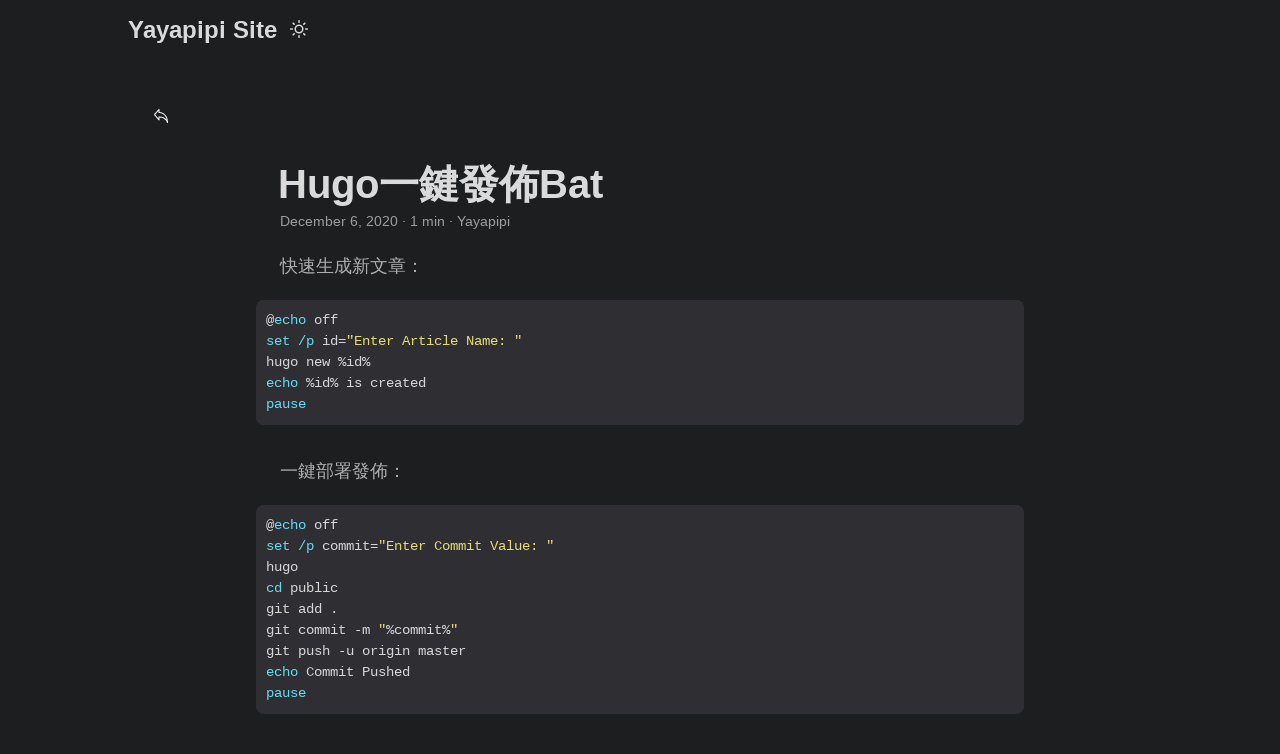

--- FILE ---
content_type: text/html; charset=utf-8
request_url: https://yayapipi.github.io/posts/hugo%E4%B8%80%E9%8D%B5%E7%99%BC%E4%BD%88bat/
body_size: 3136
content:
<!doctype html><html lang=en dir=auto><head><meta charset=utf-8><meta http-equiv=x-ua-compatible content="IE=edge"><meta name=viewport content="width=device-width,initial-scale=1,shrink-to-fit=no"><meta name=robots content="index, follow"><title>Hugo一鍵發佈Bat | Yayapipi Site</title><meta name=keywords content="untags"><meta name=description content="快速生成新文章：
@echo off set /p id=&#34;Enter Article Name: &#34; hugo new %id% echo %id% is created pause 一鍵部署發佈：
@echo off set /p commit=&#34;Enter Commit Value: &#34; hugo cd public git add . git commit -m &#34;%commit%&#34; git push -u origin master echo Commit Pushed pause 一鍵發佈Root Project:
@echo off git status set /p commit=&#34;Enter Commit Value: &#34; git add . git rm --cached public -f git commit -m &#34;%commit%&#34; git push -u origin master echo Commit Pushed pause"><meta name=author content="Yayapipi"><link rel=canonical href=https://yayapipi.github.io/posts/hugo%E4%B8%80%E9%8D%B5%E7%99%BC%E4%BD%88bat/><meta name=google-site-verification content="XYZabc"><link href=https://yayapipi.github.io/assets/css/stylesheet.min.1223dd54f98e635f7a23e14ed6eabc548d62f32a714b3010c160776af764c6de.css rel="preload stylesheet" as=style><link rel=icon href=https://yayapipi.github.io/favicon.png><link rel=icon type=image/png sizes=16x16 href=https://yayapipi.github.io/favicon16.png><link rel=icon type=image/png sizes=32x32 href=https://yayapipi.github.io/favicon32.png><link rel=apple-touch-icon href=https://yayapipi.github.io/favicon.png><link rel=mask-icon href=https://yayapipi.github.io/favicon.png><meta name=theme-color content="#2e2e33"><meta name=msapplication-TileColor content="#2e2e33"><meta name=generator content="Hugo 0.79.0"><script type=application/javascript>var doNotTrack=false;if(!doNotTrack){window.ga=window.ga||function(){(ga.q=ga.q||[]).push(arguments)};ga.l=+new Date;ga('create','UA-123-45','auto');ga('send','pageview');}</script><script async src=https://www.google-analytics.com/analytics.js></script><meta property="og:title" content="Hugo一鍵發佈Bat"><meta property="og:description" content="快速生成新文章：
@echo off set /p id=&#34;Enter Article Name: &#34; hugo new %id% echo %id% is created pause 一鍵部署發佈：
@echo off set /p commit=&#34;Enter Commit Value: &#34; hugo cd public git add . git commit -m &#34;%commit%&#34; git push -u origin master echo Commit Pushed pause 一鍵發佈Root Project:
@echo off git status set /p commit=&#34;Enter Commit Value: &#34; git add . git rm --cached public -f git commit -m &#34;%commit%&#34; git push -u origin master echo Commit Pushed pause"><meta property="og:type" content="article"><meta property="og:url" content="https://yayapipi.github.io/posts/hugo%E4%B8%80%E9%8D%B5%E7%99%BC%E4%BD%88bat/"><meta property="og:image" content="https://yayapipi.github.io/cover_dark.png"><meta property="article:published_time" content="2020-12-06T00:02:58+08:00"><meta property="article:modified_time" content="2020-12-06T00:02:58+08:00"><meta property="og:site_name" content="Yayapipi Site"><meta name=twitter:card content="summary_large_image"><meta name=twitter:image content="https://yayapipi.github.io/cover_dark.png"><meta name=twitter:title content="Hugo一鍵發佈Bat"><meta name=twitter:description content="快速生成新文章：
@echo off set /p id=&#34;Enter Article Name: &#34; hugo new %id% echo %id% is created pause 一鍵部署發佈：
@echo off set /p commit=&#34;Enter Commit Value: &#34; hugo cd public git add . git commit -m &#34;%commit%&#34; git push -u origin master echo Commit Pushed pause 一鍵發佈Root Project:
@echo off git status set /p commit=&#34;Enter Commit Value: &#34; git add . git rm --cached public -f git commit -m &#34;%commit%&#34; git push -u origin master echo Commit Pushed pause"><script type=application/ld+json>{"@context":"https://schema.org","@type":"BlogPosting","headline":"Hugo一鍵發佈Bat","name":"Hugo一鍵發佈Bat","description":"快速生成新文章：\n@echo off set /p id=\u0026amp;#34;Enter Article Name: \u0026amp;#34; hugo new %id% echo %id% is created pause 一鍵部署發佈：\n@echo off set /p commit=\u0026amp;#34;Enter Commit Value: \u0026amp;#34; hugo cd public …","keywords":["untags"],"articleBody":"快速生成新文章：\n@echo off set /p id=\"Enter Article Name: \" hugo new %id% echo %id% is created pause 一鍵部署發佈：\n@echo off set /p commit=\"Enter Commit Value: \" hugo cd public git add . git commit -m \"%commit%\" git push -u origin master echo Commit Pushed pause 一鍵發佈Root Project:\n@echo off git status set /p commit=\"Enter Commit Value: \" git add . git rm --cached public -f git commit -m \"%commit%\" git push -u origin master echo Commit Pushed pause ","wordCount":"78","inLanguage":"en","image":"https://yayapipi.github.io/cover_dark.png","datePublished":"2020-12-06T00:02:58+08:00","dateModified":"2020-12-06T00:02:58+08:00","author":{"@type":"Person","name":"Yayapipi"},"mainEntityOfPage":{"@type":"WebPage","@id":"https://yayapipi.github.io/posts/hugo%E4%B8%80%E9%8D%B5%E7%99%BC%E4%BD%88bat/"},"publisher":{"@type":"Organization","name":"Yayapipi Site","logo":{"@type":"ImageObject","url":"https://yayapipi.github.io/favicon.png"}}}</script></head><body class=dark id=top><script>if(localStorage.getItem("pref-theme")==="light"){document.body.classList.remove('dark')}</script><noscript><style type=text/css>.theme-toggle,.top-link{display:none}</style></noscript><header class=header><nav class=nav><div class=logo><a href=https://yayapipi.github.io/ accesskey=h>Yayapipi Site</a>
<span class=logo-switches><span class=theme-toggle><a id=theme-toggle accesskey=t><svg id="moon" xmlns="http://www.w3.org/2000/svg" width="24" height="24" viewBox="0 0 24 24" fill="none" stroke="currentcolor" stroke-width="2" stroke-linecap="round" stroke-linejoin="round"><path d="M21 12.79A9 9 0 1111.21 3 7 7 0 0021 12.79z"/></svg><svg id="sun" xmlns="http://www.w3.org/2000/svg" width="24" height="24" viewBox="0 0 24 24" fill="none" stroke="currentcolor" stroke-width="2" stroke-linecap="round" stroke-linejoin="round"><circle cx="12" cy="12" r="5"/><line x1="12" y1="1" x2="12" y2="3"/><line x1="12" y1="21" x2="12" y2="23"/><line x1="4.22" y1="4.22" x2="5.64" y2="5.64"/><line x1="18.36" y1="18.36" x2="19.78" y2="19.78"/><line x1="1" y1="12" x2="3" y2="12"/><line x1="21" y1="12" x2="23" y2="12"/><line x1="4.22" y1="19.78" x2="5.64" y2="18.36"/><line x1="18.36" y1="5.64" x2="19.78" y2="4.22"/></svg></a></span></span></div><ul class=menu id=menu onscroll=menu_on_scroll()></ul></nav></header><link rel=stylesheet href=https://cdnjs.cloudflare.com/ajax/libs/animate.css/4.1.1/animate.min.css><main class=main><span><a href=# onmousedown=window.history.go(-1);><svg class="backbtn" height="15" viewBox="0 0 512 512" width="15" xmlns="http://www.w3.org/2000/svg"><path d="M187.722 102.856V17.062C187.719 7.636 180.076-.003 170.65.0c-4.834.001-9.44 2.053-12.676 5.644L4.375 176.311c-5.617 6.256-5.842 15.67-.529 22.187l153.6 187.733c5.968 7.295 16.72 8.371 24.016 2.403 3.952-3.233 6.249-8.066 6.26-13.172v-85.043c134.827 4.386 218.965 62.02 256.888 175.787 2.326 6.96 8.841 11.653 16.179 11.656.92.003 1.84-.072 2.748-.222 8.256-1.347 14.319-8.479 14.319-16.845C477.855 259.818 356.87 112.174 187.722 102.856zM170.655 255.995c-9.426.0-17.067 7.641-17.067 17.067v54.613L39.532 188.257l114.057-126.72v57.924c0 9.426 7.641 17.067 17.067 17.067 134.144.0 234.53 92.826 264.124 234.462C379.841 294.6 291.385 255.995 170.655 255.995z"/></svg></a></span><article class=post-single><header class=post-header><h1 class=post-title>Hugo一鍵發佈Bat</h1><div class=post-meta>December 6, 2020&nbsp;·&nbsp;1 min&nbsp;·&nbsp;Yayapipi</div></header><div class=post-content><p>快速生成新文章：</p><div class=highlight><pre style=color:#f8f8f2;background-color:#272822;-moz-tab-size:4;-o-tab-size:4;tab-size:4><code class=language-bat data-lang=bat>@<span style=color:#66d9ef>echo</span> off
<span style=color:#66d9ef>set</span> <span style=color:#66d9ef>/p</span> id=<span style=color:#e6db74>&#34;Enter Article Name: &#34;</span>
hugo new %id%
<span style=color:#66d9ef>echo</span> %id% is created
<span style=color:#66d9ef>pause</span>
</code></pre></div><p>一鍵部署發佈：</p><div class=highlight><pre style=color:#f8f8f2;background-color:#272822;-moz-tab-size:4;-o-tab-size:4;tab-size:4><code class=language-bat data-lang=bat>@<span style=color:#66d9ef>echo</span> off
<span style=color:#66d9ef>set</span> <span style=color:#66d9ef>/p</span> commit=<span style=color:#e6db74>&#34;Enter Commit Value: &#34;</span>
hugo
<span style=color:#66d9ef>cd</span> public
git add .
git commit -m <span style=color:#e6db74>&#34;</span>%commit%<span style=color:#e6db74>&#34;</span>
git push -u origin master
<span style=color:#66d9ef>echo</span> Commit Pushed
<span style=color:#66d9ef>pause</span>
</code></pre></div><p>一鍵發佈Root Project:</p><div class=highlight><pre style=color:#f8f8f2;background-color:#272822;-moz-tab-size:4;-o-tab-size:4;tab-size:4><code class=language-bat data-lang=bat>@<span style=color:#66d9ef>echo</span> off
git status
<span style=color:#66d9ef>set</span> <span style=color:#66d9ef>/p</span> commit=<span style=color:#e6db74>&#34;Enter Commit Value: &#34;</span>
git add .
git rm --cached public -f
git commit -m <span style=color:#e6db74>&#34;</span>%commit%<span style=color:#e6db74>&#34;</span>
git push -u origin master
<span style=color:#66d9ef>echo</span> Commit Pushed
<span style=color:#66d9ef>pause</span>
</code></pre></div></div><footer class=post-footer><ul class=post-tags><li><a href=https://yayapipi.github.io/tags/untags>untags</a></li></ul></footer></article></main><footer class=footer><span>Powered by <a href=https://gohugo.io/ rel="noopener noreferrer" target=_blank></a></span><span>&copy; 2021 Yayapipi Site</span></footer><a href=#top aria-label="go to top" title="Go to Top" accesskey=g><button class=top-link id=top-link type=button><svg xmlns="http://www.w3.org/2000/svg" viewBox="0 0 12 6"><path d="M12 6H0l6-6z"/></svg></button></a>
<script>window.onload=function(){if(localStorage.getItem("menu-scroll-position")){document.getElementById('menu').scrollLeft=localStorage.getItem("menu-scroll-position");}}
document.querySelectorAll('a[href^="#"]').forEach(anchor=>{anchor.addEventListener("click",function(e){e.preventDefault();var id=this.getAttribute("href").substr(1);document.querySelector(`[id='${decodeURIComponent(id)}']`).scrollIntoView({behavior:"smooth"});});});var mybutton=document.getElementById("top-link");window.onscroll=function(){if(document.body.scrollTop>800||document.documentElement.scrollTop>800){mybutton.style.visibility="visible";mybutton.style.opacity="1";}else{mybutton.style.visibility="hidden";mybutton.style.opacity="0";}};function menu_on_scroll(){localStorage.setItem("menu-scroll-position",document.getElementById('menu').scrollLeft);}</script><script>document.getElementById("theme-toggle").addEventListener("click",()=>{if(document.body.className.includes("dark")){document.body.classList.remove('dark');localStorage.setItem("pref-theme",'light');}else{document.body.classList.add('dark');localStorage.setItem("pref-theme",'dark');}})</script></body></html>

--- FILE ---
content_type: text/css; charset=utf-8
request_url: https://yayapipi.github.io/assets/css/stylesheet.min.1223dd54f98e635f7a23e14ed6eabc548d62f32a714b3010c160776af764c6de.css
body_size: 5349
content:
.not-found{position:absolute;left:0;right:0;display:flex;align-items:center;justify-content:center;height:80%;font-size:160px;font-weight:700}.hljs-comment,.hljs-quote{color:#b6b18b}.hljs-deletion,.hljs-name,.hljs-regexp,.hljs-selector-class,.hljs-selector-id,.hljs-tag,.hljs-template-variable,.hljs-variable{color:#eb3c54}.hljs-built_in,.hljs-builtin-name,.hljs-link,.hljs-literal,.hljs-meta,.hljs-number,.hljs-params,.hljs-type{color:#e7ce56}.hljs-attribute{color:#ee7c2b}.hljs-addition,.hljs-bullet,.hljs-string,.hljs-symbol{color:#4fb4d7}.hljs-section,.hljs-title{color:#78bb65}.hljs-keyword,.hljs-selector-tag{color:#b45ea4}.hljs{display:block;overflow-x:auto;background:#1c1d21;color:#c0c5ce;padding:.5em}.hljs-emphasis{font-style:italic}.hljs-strong{font-weight:700}.archive-posts{width:100%;font-size:16px}.archive-year{margin-top:40px}.archive-year:not(:last-of-type){border-bottom:2px solid var(--border)}.archive-month{display:flex;align-items:flex-start;padding:10px 0}.archive-month-header{margin:25px 0;width:200px}.archive-month:not(:last-of-type){border-bottom:1px solid var(--border)}.archive-entry{position:relative;padding:5px;margin:10px 0}.archive-entry-title{margin:5px 0;font-weight:400}.archive-count,.archive-meta{color:var(--secondary);font-size:14px}@media(max-width:800px){.archive-month{flex-direction:column}.archive-year{margin-top:20px}}.footer,.top-link{font-size:12px;color:var(--secondary)}.footer{max-width:calc(var(--main-width) + var(--gap) * 2);margin:auto;padding:calc((var(--footer-height) - (var(--gap)) - 10px)/2) var(--gap);text-align:center;line-height:24px}.footer span{margin-inline-start:1px;margin-inline-end:1px}.footer a{color:inherit;border-bottom:1px solid var(--secondary)}.footer a:hover{border-bottom:1px solid var(--primary)}.top-link{visibility:hidden;opacity:0;position:fixed;bottom:60px;right:30px;z-index:99;background:var(--tertiary);width:42px;height:42px;padding:12px;border-radius:64px;fill:currentColor;fill-opacity:80%;transition:visibility .5s,opacity .8s linear}.footer a:hover,.top-link:hover{color:var(--primary)}.top-link:focus{outline:0}@media screen and (max-width:800px){.list .top-link{transform:translateY(-5rem)}}.nav{display:flex;flex-wrap:wrap;justify-content:space-between;max-width:calc(var(--nav-width) + var(--gap) * 2);margin-inline-start:auto;margin-inline-end:auto;line-height:var(--header-height)}.nav a{display:block}.logo,.menu{display:flex;margin:auto var(--gap)}.logo{flex-wrap:inherit}.logo a{font-size:24px;font-weight:700;margin-inline-end:10px}.logo a img{display:inline;vertical-align:middle;pointer-events:none;transform:translate(0,-10%);border-radius:6px;margin-inline-end:8px}.theme-toggle svg{height:18px;user-select:none;cursor:pointer}body.dark #moon{vertical-align:middle;display:none}body:not(.dark) #sun{display:none}.menu{list-style:none;word-break:keep-all;overflow-x:auto;white-space:nowrap}.menu li+li{margin-inline-start:var(--gap)}.menu a{font-size:16px}.menu .active{font-weight:500;border-bottom:2px solid currentColor}.lang-switch li,.lang-switch ul,.logo-switches{display:inline-flex}.lang-switch a{font-size:16px;font-weight:500;margin:0 8px}.logo-switches{flex-wrap:inherit}html{overflow-y:scroll}body{font-family:Helvetica,Arial,Verdana;background:#efefef url(../img/ticks.png)repeat;margin:15px 0 0;font-size:12px}#info{-webkit-border-radius:5px;-moz-border-radius:5px;border-radius:5px;background:#fcf8e3;border:1px solid #fbeed5;width:95%;max-width:900px;margin:0 auto 40px;font-family:arial;font-size:12px;-webkit-box-sizing:border-box;-moz-box-sizing:border-box;-o-box-sizing:border-box}#info .info-wrapper{padding:10px;-webkit-box-sizing:border-box;-moz-box-sizing:border-box;-o-box-sizing:border-box}#info a{color:#c09853;text-decoration:none}#info p{margin:5px 0 0}.container{position:relative;width:960px;margin:0 auto;-webkit-transition:all 1s ease;-moz-transition:all 1s ease;-o-transition:all 1s ease;transition:all 1s ease}#filters{margin:1%;padding:0;list-style:none}#filters li{float:left}#filters li span{display:block;padding:5px 20px;text-decoration:none;color:#666;cursor:pointer}#filters li span.active{background:#e95a44;color:#fff}#portfoliolist .portfolio{-webkit-box-sizing:border-box;-moz-box-sizing:border-box;-o-box-sizing:border-box;width:23%;margin:1%;display:none;float:left;overflow:hidden}.portfolio-wrapper{overflow:hidden;position:relative!important;background:#666;cursor:pointer}.portfolio img{max-width:100%;position:relative;top:0;-webkit-transition:all 600ms cubic-bezier(0.645,0.045,0.355,1);transition:all 600ms cubic-bezier(0.645,0.045,0.355,1)}.portfolio .label{position:absolute;width:100%;height:40px;bottom:-40px;-webkit-transition:all 300ms cubic-bezier(0.645,0.045,0.355,1);transition:all 300ms cubic-bezier(0.645,0.045,0.355,1)}.portfolio .label-bg{background:#e95a44;width:100%;height:100%;position:absolute;top:0;left:0}.portfolio .label-text{color:#fff;position:relative;z-index:500;padding:5px 8px}.portfolio .text-category{display:block;font-size:9px}.portfolio:hover .label{bottom:0}.portfolio:hover img{top:-30px}@media only screen and (min-width:768px) and (max-width:959px){.container{width:768px}}@media only screen and (max-width:767px){.container{width:95%}#portfoliolist .portfolio{width:48%;margin:1%}#ads{display:none}}@media only screen and (min-width:480px) and (max-width:767px){.container{width:70%}#ads{display:none}}.container:after{content:"\0020";display:block;height:0;clear:both;visibility:hidden}.clearfix:before,.clearfix:after,.row:before,.row:after{content:'\0020';display:block;overflow:hidden;visibility:hidden;width:0;height:0}.row:after,.clearfix:after{clear:both}.row,.clearfix{zoom:1}.clear{clear:both;display:block;overflow:hidden;visibility:hidden;width:0;height:0}.main{position:relative;min-height:calc(100vh - var(--header-height) - var(--footer-height));max-width:calc(var(--main-width) + var(--gap) * 15);margin:auto;padding:var(--gap)}.post-single{position:relative;min-height:calc(100vh - var(--header-height) - var(--footer-height));max-width:calc(var(--main-width) + var(--gap) * 2);margin:auto;padding:var(--gap)}@media(min-width:500px){.grid_layout{display:grid;grid-template-columns:auto auto}}@media(min-width:700px){.grid_layout{display:grid;grid-template-columns:auto auto auto}}.page-header{margin-bottom:24px}.page-header h1{font-size:40px}.pagination{display:flex}.pagination a{color:var(--theme);font-size:13px;line-height:36px;background:var(--primary);border-radius:calc(36px/2);padding:0 16px}.pagination .next{margin-inline-start:auto}.social-icons{padding:12px 0}.social-icons a:not(:last-of-type){margin-inline-end:12px}.social-icons a svg{height:26px;width:26px}code{direction:ltr}.tooltip{position:relative;display:inline-block}.tooltip .tooltiptext{visibility:hidden;width:120px;background-color:#555;color:#fff;text-align:center;border-radius:6px;padding:5px 0;position:absolute;z-index:1;bottom:80%;left:50%;margin-left:-60px;opacity:0;transition:opacity .3s;transition:bottom .6s}.tooltip .tooltiptext::after{content:"";position:absolute;top:100%;left:50%;margin-left:-5px;border-width:5px;border-style:solid;border-color:#555 transparent transparent transparent}.tooltip:hover .tooltiptext{visibility:visible;opacity:.75;bottom:100%}/*!normalize.css v1.0.1 | MIT License | git.io/normalize*/article,aside,details,figcaption,figure,footer,header,hgroup,nav,section,summary{display:block}audio,canvas,video{display:inline-block;*display:inline;*zoom:1}audio:not([controls]){display:none;height:0}[hidden]{display:none}html{font-size:100%;-webkit-text-size-adjust:100%;-ms-text-size-adjust:100%}html,button,input,select,textarea{font-family:sans-serif}body{margin:0}a:focus{outline:thin dotted}a:active,a:hover{outline:0}h1{font-size:2.4em;margin:.67em 0}h2{font-size:1.8em;margin:1em 0 0}h3{font-size:1.17em;margin:1em 0 .2em}h4{font-size:1em;margin:1.33em 0}h5{font-size:.83em;margin:1.67em 0}h6{font-size:.75em;margin:2.33em 0}abbr[title]{border-bottom:1px dotted}b,strong{font-weight:700}blockquote{padding:.5em 30px;margin-left:30px;font-style:italic;border-left:5px solid;border-color:#c00}dfn{font-style:italic}mark{background:#ff0;color:#000}p{margin:0 0 1em}pre{margin:1em 0}code,kbd,pre,samp{font-family:monospace,serif;font-size:1em}pre{white-space:pre;white-space:pre-wrap;word-wrap:break-word}q{quotes:none}q:before,q:after{content:'';content:none}small{font-size:80%}sub,sup{font-size:75%;line-height:0;position:relative;vertical-align:baseline}sup{top:-.5em}sub{bottom:-.25em}dl,menu,ol,ul{margin:1em 0}dd{margin:0 0 0 40px}menu,ol,ul{padding:0 0 0 20px}nav ul,nav ol{list-style:none;list-style-image:none}li{margin-bottom:6px}img{border:0;-ms-interpolation-mode:bicubic}svg:not(:root){overflow:hidden}figure{margin:0}form{margin:0}fieldset{border:1px solid silver;margin:0 2px;padding:.35em .625em .75em}legend{border:0;padding:0;white-space:normal;*margin-left:-7px}button,input,select,textarea{font-size:100%;margin:0;vertical-align:baseline;*vertical-align:middle}button,input{line-height:normal}button,html input[type=button],input[type=reset],input[type=submit]{-webkit-appearance:button;cursor:pointer;*overflow:visible}button[disabled],input[disabled]{cursor:default}input[type=checkbox],input[type=radio]{box-sizing:border-box;padding:0;*height:13px;*width:13px}input[type=search]{-webkit-appearance:textfield;-moz-box-sizing:content-box;-webkit-box-sizing:content-box;box-sizing:content-box}input[type=search]::-webkit-search-cancel-button,input[type=search]::-webkit-search-decoration{-webkit-appearance:none}button::-moz-focus-inner,input::-moz-focus-inner{border:0;padding:0}textarea{overflow:auto;vertical-align:top}table{border-collapse:collapse;border-spacing:0}html,button,input,select,textarea{color:#222}body{font-size:1em;line-height:1.4}::-moz-selection{background:#b3d4fc;text-shadow:none}::selection{background:#b3d4fc;text-shadow:none}hr{display:block;height:0;border:0;border-top:1px solid #ddd;border-bottom:1px solid #fff;margin:1em 0;padding:0}img{vertical-align:middle}fieldset{border:0;margin:0;padding:0}textarea{resize:vertical}.chromeframe{margin:.2em 0;background:#ccc;color:#000;padding:.2em 0}.ir{background-color:transparent;border:0;overflow:hidden;*text-indent:-9999px}.ir:before{content:"";display:block;width:0;height:100%}.hidden{display:none!important;visibility:hidden}.visuallyhidden{border:0;clip:rect(0 0 0 0);height:1px;margin:-1px;overflow:hidden;padding:0;position:absolute;width:1px}.visuallyhidden.focusable:active,.visuallyhidden.focusable:focus{clip:auto;height:auto;margin:0;overflow:visible;position:static;width:auto}.invisible{visibility:hidden}.clearfix:before,.clearfix:after{content:" ";display:table}.clearfix:after{clear:both}.clearfix{*zoom:1}@media only screen and (min-width:35em){}@media only screen and (-webkit-min-device-pixel-ratio:1.5),only screen and (min-resolution:144dpi){}@media print{*{background:0 0!important;color:#000!important;box-shadow:none!important;text-shadow:none!important}a,a:visited{text-decoration:underline}a[href]:after{content:" (" attr(href)")"}abbr[title]:after{content:" (" attr(title)")"}.ir a:after,a[href^="javascript:"]:after,a[href^="#"]:after{content:""}pre,blockquote{border:1px solid #999;page-break-inside:avoid}thead{display:table-header-group}tr,img{page-break-inside:avoid}img{max-width:100%!important}@page{margin:.5cm}p,h2,h3{orphans:3;widows:3}h2,h3{page-break-after:avoid}}.first-entry{position:relative;display:flex;flex-direction:column;justify-content:center;min-height:320px;margin:var(--gap) 0 calc(var(--gap) * 2) 0}@media screen and (max-width:600px){.first-entry{min-height:260px}}.first-entry .entry-header{overflow:hidden;display:-webkit-box;-webkit-box-orient:vertical;-webkit-line-clamp:3}.first-entry .entry-header h2{font-size:34px;line-height:1.3}.first-entry .entry-content{margin:14px 0;font-size:16px;-webkit-line-clamp:3}.first-entry .entry-footer{font-size:14px}.home-info .entry-content{-webkit-line-clamp:unset}.post-entry{position:relative;margin-bottom:var(--gap);padding:var(--gap);background:var(--entry);border-radius:var(--radius);transition:transform .1s}@media(min-width:500px){.grid-post{margin-right:var(--gap)}}.post-entry:active{transform:scale(.96)}.tag-entry .entry-cover{display:none}.entry-header h2{font-size:24px}.entry-content{margin:8px 0;color:var(--secondary);font-size:14px;line-height:1.6;overflow:hidden;display:-webkit-box;-webkit-box-orient:vertical;-webkit-line-clamp:2}.entry-footer{color:var(--secondary);font-size:13px}.entry-link{position:absolute;left:0;right:0;top:0;bottom:0}.entry-cover,.entry-isdraft{font-size:14px;color:var(--secondary)}.entry-isdraft{display:inline}.entry-cover{margin-bottom:var(--gap);text-align:center}.entry-cover img{border-radius:var(--radius);pointer-events:none;width:100%}.entry-cover a{color:var(--secondary);box-shadow:0 1px 0 var(--primary)}.post-header{margin:24px auto var(--content-gap)}.post-title{margin-bottom:2px;font-size:40px;transform:translateX(-2px)}.post-meta{color:var(--secondary);font-size:14px;display:flex;flex-wrap:wrap}.post-meta .i18n_list li{display:inline-flex;list-style:none;margin:auto 3px;box-shadow:0 1px 0 var(--secondary)}.post-content{color:var(--content)}.post-content h3,.post-content h4,.post-content h5,.post-content h6{margin:24px 0 16px}.post-content h1{margin:40px auto 32px;font-size:40px}.post-content h2{margin:32px auto 24px;font-size:32px}.post-content h3{font-size:24px}.post-content h4{font-size:16px}.post-content h5{font-size:14px}.post-content h6{font-size:12px}.post-content a,.toc a:hover{box-shadow:0 1px 0 var(--primary)}.post-content a code{margin:auto 0;border-radius:0;box-shadow:0 -1px 0 var(--primary)inset}.post-content del{text-decoration:none;background:linear-gradient(to right,var(--primary) 100%,transparent 0) 0 50%/1px 1px repeat-x}.post-content dl,.post-content ol,.post-content p,.post-content ul{margin-bottom:var(--content-gap)}.post-content ol,.post-content ul{padding-inline-start:20px}.post-content li{margin-top:5px}.post-content li p{margin-bottom:0}.post-content dl{display:flex;flex-wrap:wrap;margin:0}.post-content dt{width:25%;font-weight:700}.post-content dd{width:75%;margin-inline-start:0;padding-inline-start:10px}.post-content dd~dd,.post-content dt~dt{margin-top:10px}.post-content table{margin-bottom:32px}.post-content table th,.post-content table:not(.highlighttable) td{min-width:80px;padding:12px 8px;line-height:1.5;border-bottom:1px solid var(--border)}.post-content table th{font-size:14px;text-align:start}.post-content table:not(.highlighttable) td code:only-child{margin:auto 0}.post-content .highlight,.post-content pre{margin:auto calc(var(--gap) * -1) 32px;background:var(--hljs-bg)!important;border-radius:var(--radius)}.post-content li>.highlight{margin-inline-end:0}.post-content ul pre{margin-inline-start:calc(var(--gap) * -2)}.post-content .highlight pre{margin:0}.post-content .highlighttable{table-layout:fixed}.post-content .highlighttable td:first-child{width:40px}.post-content .highlighttable td .linenodiv{padding-inline-end:0!important}.post-content .highlighttable td .highlight,.post-content .highlighttable td .linenodiv pre{margin-bottom:0}.post-content .highlighttable td .highlight pre code::-webkit-scrollbar{display:none}.post-content .highlight span{background:0 0!important}.post-content code{margin:auto 4px;padding:4px 6px;font-family:Menlo,Monaco,courier new,Courier,monospace;font-size:.78em;line-height:1.5;background:var(--code-bg);border-radius:2px}.post-content pre code{display:block;margin:auto 0;padding:10px;color:rgba(255,255,255,.8);background:0 0;border-radius:0;overflow-x:auto}.post-content blockquote{margin:0 calc(var(--gap) * -1);padding:0 32px;border-inline-start:2px solid var(--primary)}.post-content hr{margin:30px calc(var(--gap) * -1);height:2px;background:var(--tertiary);border-top:0;border-bottom:0}.post-content iframe{max-width:100%}.post-content img{border-radius:4px}.toc{margin-bottom:40px;border:1px solid var(--border);border-radius:var(--radius);padding:.5em}.toc details summary{cursor:zoom-in;margin-inline-start:20px}.toc details[open] summary{cursor:zoom-out}.toc .details{display:inline;font-weight:500}.toc blockquote{margin:0 20px;padding:10px 20px}.toc li ul{margin-inline-start:var(--gap)}.toc summary:focus{outline:0}.post-footer{margin-top:56px}.post-tags li{display:inline-block;margin-inline-end:3px;margin-bottom:5px}.post-tags a,.share-buttons{border:1px solid var(--tertiary)}.post-tags a{display:block;padding-inline-start:14px;padding-inline-end:14px;color:var(--secondary);font-size:14px;line-height:34px;background:var(--code-bg);border-radius:4px}.post-tags a:hover{background:var(--border)}.share-buttons{margin-top:var(--gap);padding-inline-start:var(--radius);border-radius:var(--radius);display:flex;overflow-x:auto}.share-buttons a{margin-top:10px}.share-buttons a:not(:last-of-type){margin-inline-end:12px}.share-buttons a svg{height:30px;width:30px;fill:currentColor;transition:transform .1s}.share-buttons svg:hover{transform:scale(.96)}h1:hover .anchor,h2:hover .anchor,h3:hover .anchor,h4:hover .anchor,h5:hover .anchor,h6:hover .anchor{display:inline-flex;color:var(--secondary);margin-inline-start:8px;font-weight:500}@media screen and (max-width:600px){.post-content blockquote{margin:0 calc(var(--gap) * -1);padding:0 21px}}.backbtn{width:15px;height:15px;margin-bottom:-20px;margin-left:30px}.dark .backbtn{fill:#fff}.buttons,.main .profile{display:flex;justify-content:center}.main .profile{position:absolute;left:0;right:0;align-items:center;height:80%;text-align:center}.profile .profile_inner h1{padding:12px 0}.profile .profile_inner span{padding:10px 0;font-size:18px}.profile img{display:inline-table;border-radius:50%;pointer-events:none}@media screen and (max-width:600px){.profile img{transform:scale(.85)}}.buttons{flex-wrap:wrap;max-width:400px;margin:0 auto}.button{background:var(--tertiary);border-radius:var(--radius);margin:8px;padding:6px;transition:transform .1s}.button-inner{padding:0 8px}.button:active{transform:scale(.96)}.button{text-decoration:none;letter-spacing:3px;font-weight:lighter;padding:10px 15px;position:relative;z-index:1;overflow:hidden;-webkit-transition:all .4s cubic-bezier(0.25,0.1,0.2,1);transition:all .4s cubic-bezier(0.25,0.1,0.2,1)}.button:before,.button:after{position:absolute;content:"";display:block}.button:before{top:-120px;left:50px;z-index:-1;width:calc(100% + 140px);height:100px;-webkit-transition:all .4s cubic-bezier(0.25,0.1,0.2,1);transition:all .4s cubic-bezier(0.25,0.1,0.2,1);-webkit-transform:skew(70deg);transform:skew(70deg);background:#f36}.button:after{top:0;left:0;z-index:-2;width:calc(100% - 2px);height:calc(100% - 2px);border:1px solid #fff}.button:hover:before{left:-50px;top:-20px}*,::after,::before{box-sizing:border-box}html{-webkit-tap-highlight-color:transparent}a,body,h1,h2,h3,h4,h5,h6{color:var(--primary)}body{font-family:-apple-system,BlinkMacSystemFont,segoe ui,Roboto,Oxygen,Ubuntu,Cantarell,open sans,helvetica neue,sans-serif;font-size:18px;line-height:1.6;word-break:break-word;background:var(--theme)}article,aside,figcaption,figure,footer,header,hgroup,main,nav,section,table{display:block}h1,h2,h3,h4,h5,h6{line-height:1.2}h1,h2,h3,h4,h5,h6,p{margin-top:0;margin-bottom:0}ul{padding:0}a{text-decoration:none}body,figure,ul{margin:0}table{width:100%;border-collapse:collapse;border-spacing:0;overflow-x:scroll;word-break:keep-all}button,input,textarea{padding:0;font:inherit;background:0 0;border:0;-webkit-appearance:none}input,textarea{outline:0}button,input[type=button],input[type=submit]{cursor:pointer}input:-webkit-autofill,textarea:-webkit-autofill{box-shadow:0 0 0 50px var(--theme)inset}img{display:block;max-width:100%}::-webkit-scrollbar{width:10px;height:6px}::-webkit-scrollbar-track{background:var(--theme)}.list:not(.dark)::-webkit-scrollbar-track{background:var(--code-bg)}::-webkit-scrollbar-thumb{background:var(--tertiary);border-radius:var(--radius)}::-webkit-scrollbar-thumb:hover{background:var(--secondary)}@media screen and (max-width:800px){::-webkit-scrollbar{width:8px;height:2px}}.terms-tags li{display:inline-block;margin:10px;font-weight:500}.terms-tags a{display:block;padding:3px 10px;background:var(--tertiary);border-radius:6px;transition:transform .1s}.terms-tags a:hover{background:var(--tertiary);transform:scale(.96)}:root{--gap: 24px;--content-gap: 20px;--nav-width: 1024px;--main-width: 720px;--header-height: 60px;--footer-height: 60px;--radius: 8px;--theme: #fff;--entry: #fff;--primary: rgba(0, 0, 0, 0.88);--secondary: rgba(0, 0, 0, 0.56);--tertiary: rgba(0, 0, 0, 0.16);--content: rgba(0, 0, 0, 0.88);--hljs-bg: #1c1d21;--code-bg: #f5f5f5;--border: #eee
}@media screen and (max-width:600px){:root{--gap: 14px
    }}.dark{--theme: #1d1e20;--entry: #2e2e33;--primary: rgba(255, 255, 255, 0.84);--secondary: rgba(255, 255, 255, 0.56);--tertiary: rgba(255, 255, 255, 0.16);--content: rgba(255, 255, 255, 0.64);--hljs-bg: #2e2e33;--code-bg: #37383e;--border: #5b5d67
}.list{background:var(--code-bg)}.dark.list{background:var(--theme)}